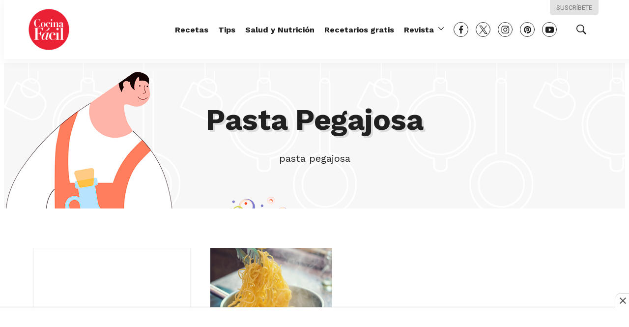

--- FILE ---
content_type: text/html; charset=utf-8
request_url: https://www.google.com/recaptcha/api2/aframe
body_size: 268
content:
<!DOCTYPE HTML><html><head><meta http-equiv="content-type" content="text/html; charset=UTF-8"></head><body><script nonce="B_Tip5H6DmvzI1ZVQeo9aw">/** Anti-fraud and anti-abuse applications only. See google.com/recaptcha */ try{var clients={'sodar':'https://pagead2.googlesyndication.com/pagead/sodar?'};window.addEventListener("message",function(a){try{if(a.source===window.parent){var b=JSON.parse(a.data);var c=clients[b['id']];if(c){var d=document.createElement('img');d.src=c+b['params']+'&rc='+(localStorage.getItem("rc::a")?sessionStorage.getItem("rc::b"):"");window.document.body.appendChild(d);sessionStorage.setItem("rc::e",parseInt(sessionStorage.getItem("rc::e")||0)+1);localStorage.setItem("rc::h",'1764193061392');}}}catch(b){}});window.parent.postMessage("_grecaptcha_ready", "*");}catch(b){}</script></body></html>

--- FILE ---
content_type: application/javascript; charset=utf-8
request_url: https://fundingchoicesmessages.google.com/f/AGSKWxXIcuJkiN-5BUuDCnPuCMvYvO5KrnccI1rUl_-GSS4ro9pzmczG9ueKsEBgA-e09JFhw-j2_VYR0NNJ6M-n4WUHorJrj5nUQ7jOrDq496zI_zryUdWFXp-jl4gLPAuhaCAL07b_gFvIyYZjCcDo4V016j5QOXkdBfrk9qSnLUR5I1GYL3OJKG2OBalC/_/im-ad/im-rotator2./sponsored-banner-&ad_classid=/ads.aspx/ad-lil.
body_size: -1290
content:
window['e375833d-749c-4a37-a0e6-335a401df32c'] = true;

--- FILE ---
content_type: text/plain; charset=UTF-8
request_url: https://at.teads.tv/fpc?analytics_tag_id=PUB_25867&tfpvi=&gdpr_status=22&gdpr_reason=220&gdpr_consent=&ccpa_consent=&shared_ids=&sv=d656f4a&
body_size: 56
content:
ZTIzOGI3N2EtOGQ0Ny00OTNmLTgzMjItODMwYWRlZTViYzJlIy0xMA==